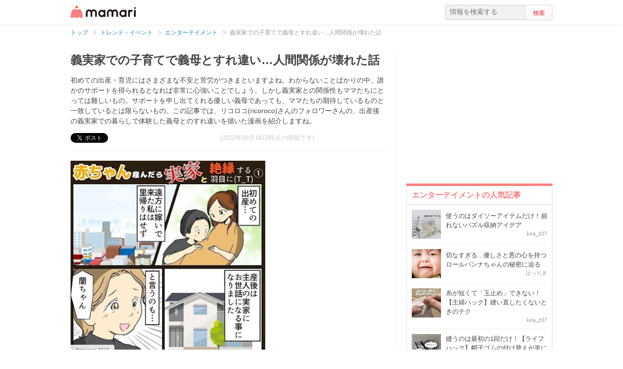

--- FILE ---
content_type: text/html; charset=UTF-8
request_url: https://mamari.jp/35998
body_size: 14835
content:
<!DOCTYPE HTML>
<html lang="ja">
<head>
  <meta charset="UTF-8">
  <meta name="description" content="初めての出産・育児にはさまざまな不安と苦労がつきまといますよね。わからないことばかりの中、誰かのサポートを得られるとなれば非常に心強いことでしょう。しかし義実家との関係性もママたちにとっては難しいもの。サポートを申し出てくれる優しい義母であっても、ママたちの期待しているものと一致しているとは限らないもの。この記事では、リコロコ(ricoroco)さんのフォロワーさんの、出産後の義実家での暮らしで体験した義母とのすれ違いを描いた漫画を紹介しますね。"/>
  <meta name="robots" content="max-image-preview:large">
  <!-- favicon -->
  <link rel="shortcut icon" href="https://cdn-mamari.imgix.net/static/mamari/m-favicon.ico">

  <title>義実家での子育てで義母とすれ違い…人間関係が壊れた話 [ママリ]</title>
    <link rel="stylesheet" type="text/css" href="/css/mamari/pc/all.min.css?1769660823"/>  <meta property="og:title" content="義実家での子育てで義母とすれ違い…人間関係が壊れた話 [ママリ]" />
<meta property="og:type" content="article" />
<meta property="og:description" content="初めての出産・育児にはさまざまな不安と苦労がつきまといますよね。わからないことばかりの中、誰かのサポートを得られるとなれば非常に心強いことでしょう。しかし義実家との関係性もママたちにとっては難しいもの。サポートを申し出てくれる優しい義母であっても、ママたちの期待しているものと一致しているとは限らないもの。この記事では、リコロコ(ricoroco)さんのフォロワーさんの、出産後の義実家での暮らしで体験した義母とのすれ違いを描いた漫画を紹介しますね。" />
<meta property="og:url" content="https://mamari.jp/35998" />
<meta property="og:image" content="https://cdn-mamari.imgix.net/article-cover/1200x0_63202c0c-1118-4d1b-994b-02d70a01042a.jpg.jpg" />
<meta property="og:site_name" content="mamari [ママリ]" />
<meta property="fb:app_id" content="269922326502602" />
  <meta property="article:publisher" content="https://www.facebook.com/mamarijp">
  <meta property="article:section" content="エンターテイメント">
  <meta property="article:published_time" content="2022-09-16T11:18:18Z">
  <meta property="article:modified_time" content="2022-09-16T11:18:18Z">
  <meta property="og:updated_time" content="2022-09-16T11:18:18Z">
  <meta name="twitter:card" content="summary_large_image"/>
<meta name="twitter:site" content="@mamari_official"/>
<meta name="twitter:url" content="https://mamari.jp/35998"/>
<meta name="twitter:title" content="義実家での子育てで義母とすれ違い…人間関係が壊れた話 [ママリ]" />
<meta name="twitter:description" content="初めての出産・育児にはさまざまな不安と苦労がつきまといますよね。わからないことばかりの中、誰かのサポートを得られるとなれば非常に心強いことでしょう。しかし義実家との関係性もママたちにとっては難しいもの。サポートを申し出てくれる優しい義母であっても、ママたちの期待しているものと一致しているとは限らないもの。この記事では、リコロコ(ricoroco)さんのフォロワーさんの、出産後の義実家での暮らしで体験した義母とのすれ違いを描いた漫画を紹介しますね。"/>
<meta name="twitter:image" content="https://cdn-mamari.imgix.net/article-cover/1200x0_63202c0c-1118-4d1b-994b-02d70a01042a.jpg.jpg"/>
      <link rel="canonical" href="https://mamari.jp/35998"/>
      <script type="text/javascript">
  !function (e, f, u) {
    e.async = 1;
    e.src = u;
    f.parentNode.insertBefore(e, f);
  }(document.createElement('script'), document.getElementsByTagName('script')[0], '//cdn.taboola.com/libtrc/mamarijp/loader.js');
</script>
    <script>
  (function(i,s,o,g,r,a,m){i['GoogleAnalyticsObject']=r;i[r]=i[r]||function(){
  (i[r].q=i[r].q||[]).push(arguments)},i[r].l=1*new Date();a=s.createElement(o),
  m=s.getElementsByTagName(o)[0];a.async=1;a.src=g;m.parentNode.insertBefore(a,m)
  })(window,document,'script','//www.google-analytics.com/analytics.js','ga');

      ga('create', 'UA-46985361-1', 'mamari.jp');
    var user_env = 'Web';
  ga('set', 'dimension1', user_env);
  var test_group = 'GroupA';
  ga('set', 'dimension9', test_group);
            ga('set', 'dimension5', 590);
              ga('set', 'dimension6', 'entertainment');
              ga('set', 'dimension7', 'thinkaphase');
              var is_sponsored = 'false';
      ga('set', 'dimension8', is_sponsored);
      
  ga('require', 'displayfeatures');
  ga('send', 'pageview');

</script>
  <script type="text/javascript" language="javascript">
  var vc_pid = "885124429";
</script><script type="text/javascript" src="//aml.valuecommerce.com/vcdal.js" async></script>
  <script type="application/javascript" src="//anymind360.com/js/18352/ats.js"></script>
      <meta name="p:domain_verify" content="4f6af9aa0f9b87232e33136fce37b6fe"/>
  <meta name="application-name" content="ママリ"/>
  <meta name="msapplication-TileColor" content="#FFFFFF"/>
  <meta name="msapplication-square70x70logo" content="https://cdn-mamari.imgix.net/static/mamari/img/webclip/m-tiny.png"/>
  <meta name="msapplication-square150x150logo" content="https://cdn-mamari.imgix.net/static/mamari/img/webclip/m-square.png"/>
  <meta name="msapplication-wide310x150logo" content="https://cdn-mamari.imgix.net/static/mamari/img/webclip/m-wide.png"/>
  <meta name="msapplication-square310x310logo" content="https://cdn-mamari.imgix.net/static/mamari/img/webclip/m-large.png"/>
  <!-- GAMスクリプトの読み込み -->
<script async src="https://securepubads.g.doubleclick.net/tag/js/gpt.js"></script>

<!-- 広告枠の定義 -->
<script>
  window.googletag = window.googletag || {cmd: []};
  googletag.cmd.push(function() {
    function randomInt(min, max) {
      return Math.floor( Math.random() * (max + 1 - min) ) + min;
    }
              googletag.defineSlot('/97483567/pc_mamarijp_article_upperright_300x250', [300, 250], 'div-gpt-ad-1494507166383-0').addService(googletag.pubads());
      googletag.defineSlot('/97483567/pc_mamarijp_article_lowerright_300x600', [300, 600], 'div-gpt-ad-1494507358028-0').addService(googletag.pubads());
      googletag.defineSlot('/97483567/pc_mamarijp_article_lower_left_300x250', [[300, 600], [300, 250]], 'div-gpt-ad-1667872900357-0').addService(googletag.pubads());
      googletag.defineSlot('/97483567/pc_mamarijp_article_lower_right_300x250', [[300, 600], [300, 250]], 'div-gpt-ad-1667872805197-0').addService(googletag.pubads());
      googletag.defineSlot('/97483567/pc_mamarijp_article_middle1_left_300x250', [300, 250], 'div-gpt-ad-1510902689128-0').addService(googletag.pubads());
      googletag.defineSlot('/97483567/pc_mamarijp_article_middle2_left_300x250', [300, 250], 'div-gpt-ad-1510902708642-0').addService(googletag.pubads());
      googletag.defineSlot('/97483567/pc_mamarijp_article_middle3_left_300x250', [300, 250], 'div-gpt-ad-1510902728832-0').addService(googletag.pubads());
      googletag.defineSlot('/97483567/pc_mamarijp_article_middle4_left_300x250', [300, 250], 'div-gpt-ad-1510902768299-0').addService(googletag.pubads());
      googletag.defineSlot('/97483567/pc_mamarijp_article_middle1_right_300x250', [300, 250], 'div-gpt-ad-1513043719690-0').addService(googletag.pubads());
      googletag.defineSlot('/97483567/pc_mamarijp_article_middle2_right_300x250', [300, 250], 'div-gpt-ad-1513043724859-0').addService(googletag.pubads());
      googletag.defineSlot('/97483567/pc_mamarijp_article_middle3_right_300x250', [300, 250], 'div-gpt-ad-1513043735601-0').addService(googletag.pubads());
      googletag.defineSlot('/97483567/pc_mamarijp_article_middle4_right_300x250', [300, 250], 'div-gpt-ad-1513043744854-0').addService(googletag.pubads());
        googletag.pubads().setTargeting("fluct_ad_group", String(randomInt(1, 10)));
    googletag.pubads().setTargeting('ABGroup', ['GroupA']);
    googletag.pubads().setTargeting('environment', ['production']);
    googletag.pubads().enableSingleRequest();
    googletag.pubads().disableInitialLoad();
    googletag.enableServices();
  });
</script>
      <script type="application/ld+json">
    {
      "@context": "https://schema.org",
      "@type": "BreadcrumbList",
      "itemListElement": [{
                "@type": "ListItem",
        "position": "1",
        "name": "トレンド・イベント",
        "item": "https://mamari.jp/entertainment"
      },{
            "@type": "ListItem",
        "position": "2",
        "name": "エンターテイメント",
        "item": "https://mamari.jp/entertainment/590"
      },{
            "@type": "ListItem",
        "position": "3",
        "name": "義実家での子育てで義母とすれ違い…人間関係が壊れた話",
        "item": "https://mamari.jp/35998"
      }]
        }
  </script>
</head>
<body>
  <script>
  window.dataLayer = window.dataLayer || [];
  dataLayer.push({
    'user_env': 'Web'
  })
</script>

      <script>
  dataLayer.push({
    'bigCategoryName': 'トレンド・イベント'
  });
</script>
  
<!-- Google Tag Manager -->
<noscript><iframe src="//www.googletagmanager.com/ns.html?id=GTM-W69KM3"
    height="0" width="0" style="display:none;visibility:hidden"></iframe></noscript>
<script>(function(w,d,s,l,i){w[l]=w[l]||[];w[l].push({'gtm.start':
new Date().getTime(),event:'gtm.js'});var f=d.getElementsByTagName(s)[0],
j=d.createElement(s),dl=l!='dataLayer'?'&l='+l:'';j.async=true;j.src=
  '//www.googletagmanager.com/gtm.js?id='+i+dl;f.parentNode.insertBefore(j,f);
})(window,document,'script','dataLayer','GTM-W69KM3');</script>
<!-- End Google Tag Manager -->
    <script id="js-syndot-dashboard-tag" src="//i.socdm.com/s/so_dmp.js?service_id=cova_10"></script>
  <header>
  <div class="wrapper clearfix">
    <div class="header-left">
              <p class="logo">
          <a href="/"><img src="https://cdn-mamari.imgix.net/static/mamari/img/pc/common/m-mamari_logo.png" alt="ママリ"></a>
        </p>
          </div>
    <div class="header-right">
  <div class="admin-container">
    <ul class="nav-list">
              
          </ul>
  </div>
  <div class="search-box">
    <form accept-charset="UTF-8" action="/search" method="get">
      <input type="text" value="" name="q" placeholder="情報を検索する">
      <input type="submit" value="検索" class="btn">
    </form>
  </div>
</div>
  </div>
</header>

  
  <div class="main-wrapper clearfix js-main-wrapper">
    
<ol class="c-breadcrumb clearfix">
  <li class="c-breadcrumb__item">
    <a class="c-breadcrumb__item__link" href="/">
      <span>トップ</span>
    </a>
    <span class="c-breadcrumb__item__arrow"></span>
  </li>
                <li class="c-breadcrumb__item">
        <a class="c-breadcrumb__item__link" href="/entertainment">
          <span itemprop="name">トレンド・イベント</span>
        </a>
        <span class="c-breadcrumb__item__arrow"></span>
      </li>
                    <li class="c-breadcrumb__item">
        <a class="c-breadcrumb__item__link" href="/entertainment/590">
          <span itemprop="name">エンターテイメント</span>
        </a>
        <span class="c-breadcrumb__item__arrow"></span>
      </li>
                    <li class="c-breadcrumb__item">
        <strong>義実家での子育てで義母とすれ違い…人間関係が壊れた話</strong>
      </li>
      </ol>


<div class="main-col js-article-main-content">
  
  <div class="article-main">

    <article itemscope itemtype="http://schema.org/Article">
      <meta itemscope itemprop="mainEntityOfPage"  itemType="https://schema.org/WebPage" itemid="https://mamari.jp/35998" />
      <div class="article-top">
        <div itemprop="publisher" itemscope itemtype="https://schema.org/Organization">
          <meta itemprop="name" content="mamari" />
          <div itemprop="logo" itemscope itemtype="https://schema.org/ImageObject">
            <meta itemprop="url" content="https://cdn-mamari.imgix.net/static/mamari/img/pc/common/m-mamari_logo.png" />
            <meta itemprop="width" content="134" />
            <meta itemprop="height" content="25" />
          </div>
        </div>
        
                                  <h1 class="article-top-title" itemprop="headline">
                        義実家での子育てで義母とすれ違い…人間関係が壊れた話          </h1>
                          <p class="article-intro" itemprop="description">
            初めての出産・育児にはさまざまな不安と苦労がつきまといますよね。わからないことばかりの中、誰かのサポートを得られるとなれば非常に心強いことでしょう。しかし義実家との関係性もママたちにとっては難しいもの。サポートを申し出てくれる優しい義母であっても、ママたちの期待しているものと一致しているとは限らないもの。この記事では、リコロコ(ricoroco)さんのフォロワーさんの、出産後の義実家での暮らしで体験した義母とのすれ違いを描いた漫画を紹介しますね。          </p>
                <div class="article-top-lower clearfix">
          <ul class="share-btns">

        <li>
      <div class="fb-like" data-href="https://mamari.jp/35998" data-layout="button_count" data-action="like" data-show-faces="true" data-share="false"></div>
    </li>
    <li>
      <a href="https://x.com/intent/tweet" class="twitter-share-button" data-text="義実家での子育てで義母とすれ違い…人間関係が壊れた話 [ママリ]" data-lang="ja" data-via="mamari_official">ポスト</a>
        <script>!function(d,s,id){var js,fjs=d.getElementsByTagName(s)[0],p=/^http:/.test(d.location)?'http':'https';if(!d.getElementById(id)){js=d.createElement(s);js.id=id;js.src=p+'://platform.twitter.com/widgets.js';fjs.parentNode.insertBefore(js,fjs);}}(document, 'script', 'twitter-wjs');</script>
    </li>
  
      <li
      class="article-modified-date"
      itemprop="dateModified"
      content="2022-09-16T11:18:19+09:00"
    >
      (2022年09月16日時点の情報です)    </li>
    <meta itemprop="datePublished" content="2022-09-16T11:18:18+09:00" />
  
</ul>
                  </div>
      </div>

      <div class="article-content">

  
    
    
    
          <p class="img-block">
        <img
  src="https://cdn-mamari.imgix.net/item/1200x0_6322943e-d570-44c6-88ba-10320a0104c8.jpg.jpg?auto=compress,format&lossless=0&q=90"
  srcset="
    https://cdn-mamari.imgix.net/item/1200x0_6322943e-d570-44c6-88ba-10320a0104c8.jpg.jpg?auto=compress,format&lossless=0&q=90&w=500 1x,
    https://cdn-mamari.imgix.net/item/1200x0_6322943e-d570-44c6-88ba-10320a0104c8.jpg.jpg?auto=compress,format&lossless=0&q=90&w=1200 2x
  "
  alt=""
  itemprop="image" >
                <span class="img-block__copyright">©ricoroco.2019</span>      </p>
    
  
    
    
    
          <p class="img-block">
        <img
  src="https://cdn-mamari.imgix.net/item/1200x0_63229446-92b0-43ef-acb1-10320a0104c8.jpg.jpg?auto=compress,format&lossless=0&q=90"
  srcset="
    https://cdn-mamari.imgix.net/item/1200x0_63229446-92b0-43ef-acb1-10320a0104c8.jpg.jpg?auto=compress,format&lossless=0&q=90&w=500 1x,
    https://cdn-mamari.imgix.net/item/1200x0_63229446-92b0-43ef-acb1-10320a0104c8.jpg.jpg?auto=compress,format&lossless=0&q=90&w=1200 2x
  "
  alt=""
  >
                <span class="img-block__copyright">©ricoroco.2019</span>      </p>
    
  
    
    
    
          <p class="img-block">
        <img
  src="https://cdn-mamari.imgix.net/item/1200x0_6322944b-7cb4-43d6-95bd-12af0a01057b.jpg.jpg?auto=compress,format&lossless=0&q=90"
  srcset="
    https://cdn-mamari.imgix.net/item/1200x0_6322944b-7cb4-43d6-95bd-12af0a01057b.jpg.jpg?auto=compress,format&lossless=0&q=90&w=500 1x,
    https://cdn-mamari.imgix.net/item/1200x0_6322944b-7cb4-43d6-95bd-12af0a01057b.jpg.jpg?auto=compress,format&lossless=0&q=90&w=1200 2x
  "
  alt=""
  >
                <span class="img-block__copyright">©ricoroco.2019</span>      </p>
    
  
    
    
    
                  <h2 id="1548157">出産後を義実家で過ごすことになった</h2>
          
  
    
    
    
                  <p class="p-article-text">リコロコ(ricoroco)さんのフォロワーさんは実家が遠く、出産後をパパの実家で過ごすことになったそうです。義母からの強い申し出もあり、その言葉に甘えることになりました。<br />
<br />
遠慮する気持ちもありながら、その好意と取れる声かけに応じたフォロワーさん。<br />
<br />
その決断がそのあとの人間関係に大きな影響を及ぼすだなんて知る由もありませんでした。</p>
          
  
    
    
    
                  <h2 id="1548162">慣れない家での育児。しかし義母からのサポートは十分ではなかった</h2>
          
  
    
    
    
          <p class="img-block">
        <img
  src="https://cdn-mamari.imgix.net/item/1200x0_63229479-ab68-42f9-af74-0fcd0a0104c8.jpg.jpg?auto=compress,format&lossless=0&q=90"
  srcset="
    https://cdn-mamari.imgix.net/item/1200x0_63229479-ab68-42f9-af74-0fcd0a0104c8.jpg.jpg?auto=compress,format&lossless=0&q=90&w=500 1x,
    https://cdn-mamari.imgix.net/item/1200x0_63229479-ab68-42f9-af74-0fcd0a0104c8.jpg.jpg?auto=compress,format&lossless=0&q=90&w=1200 2x
  "
  alt=""
  >
                <span class="img-block__copyright">©ricoroco.2019</span>      </p>
    
  
    
    
    
          <p class="img-block">
        <img
  src="https://cdn-mamari.imgix.net/item/1200x0_6322947f-8bb0-463e-8709-12af0a01057b.jpg.jpg?auto=compress,format&lossless=0&q=90"
  srcset="
    https://cdn-mamari.imgix.net/item/1200x0_6322947f-8bb0-463e-8709-12af0a01057b.jpg.jpg?auto=compress,format&lossless=0&q=90&w=500 1x,
    https://cdn-mamari.imgix.net/item/1200x0_6322947f-8bb0-463e-8709-12af0a01057b.jpg.jpg?auto=compress,format&lossless=0&q=90&w=1200 2x
  "
  alt=""
  >
                <span class="img-block__copyright">©ricoroco.2019</span>      </p>
    
  
    
    
    
          <p class="img-block">
        <img
  src="https://cdn-mamari.imgix.net/item/1200x0_63229485-ac94-4768-971f-19730a01042a.jpg.jpg?auto=compress,format&lossless=0&q=90"
  srcset="
    https://cdn-mamari.imgix.net/item/1200x0_63229485-ac94-4768-971f-19730a01042a.jpg.jpg?auto=compress,format&lossless=0&q=90&w=500 1x,
    https://cdn-mamari.imgix.net/item/1200x0_63229485-ac94-4768-971f-19730a01042a.jpg.jpg?auto=compress,format&lossless=0&q=90&w=1200 2x
  "
  alt=""
  >
                <span class="img-block__copyright">©ricoroco.2019</span>      </p>
    
  
    
    
    
          <p class="img-block">
        <img
  src="https://cdn-mamari.imgix.net/item/1200x0_6322948a-3574-415e-910f-12af0a01057b.jpg.jpg?auto=compress,format&lossless=0&q=90"
  srcset="
    https://cdn-mamari.imgix.net/item/1200x0_6322948a-3574-415e-910f-12af0a01057b.jpg.jpg?auto=compress,format&lossless=0&q=90&w=500 1x,
    https://cdn-mamari.imgix.net/item/1200x0_6322948a-3574-415e-910f-12af0a01057b.jpg.jpg?auto=compress,format&lossless=0&q=90&w=1200 2x
  "
  alt=""
  >
                <span class="img-block__copyright">©ricoroco.2019</span>      </p>
    
  
    
    
    
          <p class="img-block">
        <img
  src="https://cdn-mamari.imgix.net/item/1200x0_6322948e-883c-4d9c-9471-12af0a01057b.jpg.jpg?auto=compress,format&lossless=0&q=90"
  srcset="
    https://cdn-mamari.imgix.net/item/1200x0_6322948e-883c-4d9c-9471-12af0a01057b.jpg.jpg?auto=compress,format&lossless=0&q=90&w=500 1x,
    https://cdn-mamari.imgix.net/item/1200x0_6322948e-883c-4d9c-9471-12af0a01057b.jpg.jpg?auto=compress,format&lossless=0&q=90&w=1200 2x
  "
  alt=""
  >
                <span class="img-block__copyright">©ricoroco.2019</span>      </p>
    
  
    
    
    
          <p class="img-block">
        <img
  src="https://cdn-mamari.imgix.net/item/1200x0_63229493-b6a4-4d4b-9402-0fcd0a0104c8.jpg.jpg?auto=compress,format&lossless=0&q=90"
  srcset="
    https://cdn-mamari.imgix.net/item/1200x0_63229493-b6a4-4d4b-9402-0fcd0a0104c8.jpg.jpg?auto=compress,format&lossless=0&q=90&w=500 1x,
    https://cdn-mamari.imgix.net/item/1200x0_63229493-b6a4-4d4b-9402-0fcd0a0104c8.jpg.jpg?auto=compress,format&lossless=0&q=90&w=1200 2x
  "
  alt=""
  >
                <span class="img-block__copyright">©ricoroco.2019</span>      </p>
    
  
    
    
    
          <p class="img-block">
        <img
  src="https://cdn-mamari.imgix.net/item/1200x0_63229499-52a4-41c5-ac91-10a00a0105b5.jpg.jpg?auto=compress,format&lossless=0&q=90"
  srcset="
    https://cdn-mamari.imgix.net/item/1200x0_63229499-52a4-41c5-ac91-10a00a0105b5.jpg.jpg?auto=compress,format&lossless=0&q=90&w=500 1x,
    https://cdn-mamari.imgix.net/item/1200x0_63229499-52a4-41c5-ac91-10a00a0105b5.jpg.jpg?auto=compress,format&lossless=0&q=90&w=1200 2x
  "
  alt=""
  >
                <span class="img-block__copyright">©ricoroco.2019</span>      </p>
    
  
    
    
    
          <p class="img-block">
        <img
  src="https://cdn-mamari.imgix.net/item/1200x0_6322949f-e834-43f8-bde7-10a00a0105b5.jpg.jpg?auto=compress,format&lossless=0&q=90"
  srcset="
    https://cdn-mamari.imgix.net/item/1200x0_6322949f-e834-43f8-bde7-10a00a0105b5.jpg.jpg?auto=compress,format&lossless=0&q=90&w=500 1x,
    https://cdn-mamari.imgix.net/item/1200x0_6322949f-e834-43f8-bde7-10a00a0105b5.jpg.jpg?auto=compress,format&lossless=0&q=90&w=1200 2x
  "
  alt=""
  >
                <span class="img-block__copyright">©ricoroco.2019</span>      </p>
    
  
    
    
    
          <p class="img-block">
        <img
  src="https://cdn-mamari.imgix.net/item/1200x0_632294a3-6e08-48cb-a52f-12b20a01057b.jpg.jpg?auto=compress,format&lossless=0&q=90"
  srcset="
    https://cdn-mamari.imgix.net/item/1200x0_632294a3-6e08-48cb-a52f-12b20a01057b.jpg.jpg?auto=compress,format&lossless=0&q=90&w=500 1x,
    https://cdn-mamari.imgix.net/item/1200x0_632294a3-6e08-48cb-a52f-12b20a01057b.jpg.jpg?auto=compress,format&lossless=0&q=90&w=1200 2x
  "
  alt=""
  >
                <span class="img-block__copyright">©ricoroco.2019</span>      </p>
    
  
    
    
    
                  <p class="p-article-text">慣れない義実家で初めての育児をしている中、「全部やってあげるから」と言っていた義母はずっとテレビドラマを見ています。イライラしがちな出産後の体調で義母からの十分なサポートも得られず、子どものお世話で寝不足の日々。<br />
<br />
リコロコ(ricoroco)さんのフォロワーさんは「朝ごはん早く食べてくれる？」という義母の言葉で、ついに日々のストレスを爆発させてしまいました。</p>
          
  
          <div class="p-article-middle-ad clearfix">
        <div class="p-article-middle-ad__item">
          <!-- /97483567/pc_mamarijp_article_middle1_left_300x250 -->
<div id='div-gpt-ad-1510902689128-0' style='height:250px; width:300px;'>
  <script>
    googletag.cmd.push(function() { googletag.display('div-gpt-ad-1510902689128-0'); });
  </script>
</div>        </div>
        <div class="p-article-middle-ad__item">
          <!-- /97483567/pc_mamarijp_article_middle1_right_300x250 -->
<div id='div-gpt-ad-1513043719690-0' style='height:250px; width:300px;'>
  <script>
    googletag.cmd.push(function() { googletag.display('div-gpt-ad-1513043719690-0'); });
  </script>
</div>        </div>
      </div>
    
    
    
                  <h2 id="1548168">しまった！すぐに義母に謝るものの・・・</h2>
          
  
    
    
    
          <p class="img-block">
        <img
  src="https://cdn-mamari.imgix.net/item/1200x0_632294a9-cdd8-4e9f-83fc-12b20a01057b.jpg.jpg?auto=compress,format&lossless=0&q=90"
  srcset="
    https://cdn-mamari.imgix.net/item/1200x0_632294a9-cdd8-4e9f-83fc-12b20a01057b.jpg.jpg?auto=compress,format&lossless=0&q=90&w=500 1x,
    https://cdn-mamari.imgix.net/item/1200x0_632294a9-cdd8-4e9f-83fc-12b20a01057b.jpg.jpg?auto=compress,format&lossless=0&q=90&w=1200 2x
  "
  alt=""
  >
                <span class="img-block__copyright">©ricoroco.2019</span>      </p>
    
  
    
    
    
          <p class="img-block">
        <img
  src="https://cdn-mamari.imgix.net/item/1200x0_632294af-873c-48d8-9240-0fcd0a0104c8.jpg.jpg?auto=compress,format&lossless=0&q=90"
  srcset="
    https://cdn-mamari.imgix.net/item/1200x0_632294af-873c-48d8-9240-0fcd0a0104c8.jpg.jpg?auto=compress,format&lossless=0&q=90&w=500 1x,
    https://cdn-mamari.imgix.net/item/1200x0_632294af-873c-48d8-9240-0fcd0a0104c8.jpg.jpg?auto=compress,format&lossless=0&q=90&w=1200 2x
  "
  alt=""
  >
                <span class="img-block__copyright">©ricoroco.2019</span>      </p>
    
  
    
    
    
          <p class="img-block">
        <img
  src="https://cdn-mamari.imgix.net/item/1200x0_632294b3-e254-4c16-97a3-08ac0a01057b.jpg.jpg?auto=compress,format&lossless=0&q=90"
  srcset="
    https://cdn-mamari.imgix.net/item/1200x0_632294b3-e254-4c16-97a3-08ac0a01057b.jpg.jpg?auto=compress,format&lossless=0&q=90&w=500 1x,
    https://cdn-mamari.imgix.net/item/1200x0_632294b3-e254-4c16-97a3-08ac0a01057b.jpg.jpg?auto=compress,format&lossless=0&q=90&w=1200 2x
  "
  alt=""
  >
                <span class="img-block__copyright">©ricoroco.2019</span>      </p>
    
  
    
    
    
          <p class="img-block">
        <img
  src="https://cdn-mamari.imgix.net/item/1200x0_632294b8-66b4-4035-8c69-13260a0105b5.jpg.jpg?auto=compress,format&lossless=0&q=90"
  srcset="
    https://cdn-mamari.imgix.net/item/1200x0_632294b8-66b4-4035-8c69-13260a0105b5.jpg.jpg?auto=compress,format&lossless=0&q=90&w=500 1x,
    https://cdn-mamari.imgix.net/item/1200x0_632294b8-66b4-4035-8c69-13260a0105b5.jpg.jpg?auto=compress,format&lossless=0&q=90&w=1200 2x
  "
  alt=""
  >
                <span class="img-block__copyright">©ricoroco.2019</span>      </p>
    
  
    
    
    
                  <p class="p-article-text">声を荒らげてしまった罪悪感にかられ、すぐに謝罪しますが、義母はリコロコ(ricoroco)さんのフォロワーさんの言葉に傷ついた表情を見せる義母。その後はアパートに帰るまで、自室に閉じこもってしまったそうです。<br />
<br />
初めての育児ではわからないことばかりでしょうし、食事や睡眠も十分にとれなくてイライラしてしまいがちですよね。サポートをしたいと言ってもらえるのはありがたいものの、その言葉に反して、期待したサポートをしてもらえなければさらにイライラしてしまうかもしれません。<br />
<br />
すれ違ってしまったリコロコ(ricoroco)さんのフォロワーさんと義母。このあとも関係性は改善せず、実母まで巻き込んだ家族の問題に発展することに…。<br />
<br />
産前・産後は気持ちが不安定な部分があり、気を遣う相手と過ごすのは大変ですね。気分の不安定さから、普段ならないようなトラブルが起きてしまうことも。あなたにはそんな経験はありませんか？</p>
          
  
    
    
    
                
      <div class="article-content__introduction-link">
        <a class="article-content__introduction-link__thumb-wrapper" href="/31766">
          <img class="article-content__introduction-link__thumb article-list-thumbnail" src="https://cdn-mamari.imgix.net/article/100x100_6183b848-2adc-4cd3-af8a-002e0a0104e7.png.jpg?auto=compress,format&lossless=0&q=90" alt="義母を頼ったのが悪夢の始まりだなんて｜赤ちゃん産んだら実家と絶縁する羽目に#1">
        </a>
        <div class="article-content__introduction-link__media">
          <p class="article-content__introduction-link__media--space-none article-content__introduction-link__media__suggestion">
            関連記事:
          </p>
          <a class="article-content__introduction-link__media--space-none article-content__introduction-link__media__title" href="/31766">
            義母を頼ったのが悪夢の始まりだなんて｜赤ちゃん産んだら実家と絶縁する羽目…          </a>
          <p class="article-content__introduction-link__media--space-none article-content__introduction-link__media__desc">
            初めての出産はわからないことだらけで不安…。そんな時、義母が産後のお手伝…          </p>
                            </div>
      </div>
    
  
    
    
    
                <div class="article-link">
        <a class="article-link__btn" href="https://mamari.jp/feature/392" target="_blank" rel="noopener" data-click="LinkItem|Outbound">
          <div class="article-link__btn__text">
            【全話読める】<br />
赤ちゃん産んだら実家と絶縁する羽目に<br />
          </div>
        </a>
      </div>
    
  
    
    
    
          <p class="article-link">
        <a href="https://ameblo.jp/ricoroco-ameba/" target="_blank" rel="noopener" data-click="LinkItem|Outbound">
          リコロコ(ricoroco)さんのブログ        </a>
      </p>
    
  
    
  
  <div class="p-article-author" itemprop="author" itemscope itemtype="https://schema.org/Person">
          <div class="p-article-author__name">
        著者：<span itemprop="name">シンクアフェーズ</span>
      </div>
              </div>

</div><!-- /.article-content -->

    </article>

    
            <div class="p-main-content__section">
    <h3 class="p-headline">おすすめ記事</h3>
    <ul class="p-main-article-list">
            <li class="p-main-article-list__item">
        <div class="p-main-article-list__item__thumb">
          <a
            href="/76065"
            rel="nofollow"          >
            <img class="p-main-article-list__item__thumb__img" src="https://cdn-mamari.imgix.net/article/35d19bf0-2217-46e9-9616-e98b1be6cd6c.png?auto=compress,format&lossless=0&q=90" alt="結果発表「写真で投稿！📸みんなのブロック作品展🧱」">
          </a>
        </div>
        <div class="p-main-article-list__item__content">
          <a
            class="p-main-article-list__item__content__title"
            href="/76065"
            rel="nofollow"          >
            結果発表「写真で投稿！📸みんなのブロック作品展🧱」          </a>
          <p class="p-main-article-list__item__content__desc">
            いつもママリをご利用いただきありがとうございます。ママリ運営事務局です。          </p>
          <p class="p-main-article-list__item__content__meta">
            <span class="p-main-article-list__item__content__meta__writer">ママリ公式                              <img class="article-list-sponsor-label" src="https://cdn-mamari.imgix.net/static/mamari/img/sponsor-label.png">
                          </span>
          </p>
        </div>
      </li>
                <li class="p-main-article-list__item">
        <div class="p-main-article-list__item__thumb">
          <a
            href="/75280"
            rel="nofollow"          >
            <img class="p-main-article-list__item__thumb__img" src="https://cdn-mamari.imgix.net/article/100x100_6912d85e-2708-467d-944b-7b760a0104e0.jpg.jpg?auto=compress,format&lossless=0&q=90" alt="ママリ編集部も感動！トミカ・プラレールブロックで育む「創造力」">
          </a>
        </div>
        <div class="p-main-article-list__item__content">
          <a
            class="p-main-article-list__item__content__title"
            href="/75280"
            rel="nofollow"          >
            ママリ編集部も感動！トミカ・プラレールブロックで育む「創造力」          </a>
          <p class="p-main-article-list__item__content__desc">
            「せっかく買ったおもちゃがすぐ飽きられてしまう」「知育おもちゃは難しそうで続かなかった」そんな悩みを持つママ・パパは少なくありません。お子さんが3〜4歳を迎…          </p>
          <p class="p-main-article-list__item__content__meta">
            <span class="p-main-article-list__item__content__meta__writer">mamari                              <img class="article-list-sponsor-label" src="https://cdn-mamari.imgix.net/static/mamari/img/sponsor-label.png">
                          </span>
          </p>
        </div>
      </li>
                <li class="p-main-article-list__item">
        <div class="p-main-article-list__item__thumb">
          <a
            href="/43704"
            rel="nofollow"          >
            <img class="p-main-article-list__item__thumb__img" src="https://cdn-mamari.imgix.net/article/6b092744-8ded-44a8-bcdd-94249777e2e8.png?auto=compress,format&lossless=0&q=90" alt="赤ちゃんのスキンケアも肌タイプ別に選ぶ時代！先輩ママたちがリアルに支持したベビーソープって？">
          </a>
        </div>
        <div class="p-main-article-list__item__content">
          <a
            class="p-main-article-list__item__content__title"
            href="/43704"
            rel="nofollow"          >
            赤ちゃんのスキンケアも肌タイプ別に選ぶ時代！先輩ママたちがリアルに支持したベビ…          </a>
          <p class="p-main-article-list__item__content__desc">
            赤ちゃんの肌質に合ったベビーソープ、ちゃんと選べていますか？「どれ使っても同じでしょ」「何となく買った物で済ませてる…」というママ必見！「アラウ.ベビー泡全…          </p>
          <p class="p-main-article-list__item__content__meta">
            <span class="p-main-article-list__item__content__meta__writer">mamari                              <img class="article-list-sponsor-label" src="https://cdn-mamari.imgix.net/static/mamari/img/sponsor-label.png">
                          </span>
          </p>
        </div>
      </li>
                <li class="p-main-article-list__item">
        <div class="p-main-article-list__item__thumb">
          <a
            href="/76000"
            rel="nofollow"          >
            <img class="p-main-article-list__item__thumb__img" src="https://cdn-mamari.imgix.net/article/b4a07e90-8e4e-4b66-a5a4-c3b34ce5b8d2.png?auto=compress,format&lossless=0&q=90" alt="結果発表「みんなで大共感!!💖ママリ川柳大会2025📜🖋️」">
          </a>
        </div>
        <div class="p-main-article-list__item__content">
          <a
            class="p-main-article-list__item__content__title"
            href="/76000"
            rel="nofollow"          >
            結果発表「みんなで大共感!!💖ママリ川柳大会2025📜🖋️」          </a>
          <p class="p-main-article-list__item__content__desc">
            いつもママリをご利用いただきありがとうございます。ママリ運営事務局です！          </p>
          <p class="p-main-article-list__item__content__meta">
            <span class="p-main-article-list__item__content__meta__writer">ママリ公式                              <img class="article-list-sponsor-label" src="https://cdn-mamari.imgix.net/static/mamari/img/sponsor-label.png">
                          </span>
          </p>
        </div>
      </li>
      </ul>
  </div>

      <div id="taboola-below-article-35998"></div>
<script type="text/javascript">
  window._taboola = window._taboola || [];
  _taboola.push({
    mode: 'alternating-thumbnails-widget',
    container: 'taboola-below-article-35998',
    placement: 'Below Article Thumbnails',
    target_type: 'mix'
  });
  _taboola.push({
    article: 'auto',
    url: location.href
  });
</script>

      <div class="article-footer-ad">
        <ul>
          <li>  <div class="subarea-ad">
    <!-- /97483567/pc_mamarijp_article_lower_left_300x250 -->
<div id='div-gpt-ad-1667872900357-0' style='min-height:250px; width:300px;'>
  <script>
    googletag.cmd.push(function() { googletag.display('div-gpt-ad-1667872900357-0'); });
  </script>
</div>
  </div>
</li>
          <li>  <div class="subarea-ad">
    <!-- /97483567/pc_mamarijp_article_lower_right_300x250 -->
<div id='div-gpt-ad-1667872805197-0' style='min-height:250px; width:300px;'>
  <script>
    googletag.cmd.push(function() { googletag.display('div-gpt-ad-1667872805197-0'); });
  </script>
</div>
  </div>
</li>
        </ul>
      </div>

        <div class="p-main-content__section">
    <h3 class="p-headline">「漫画」「出産」「実家」 についてもっと詳しく知る</h3>
    <ul class="p-main-article-list">
            <li class="p-main-article-list__item">
        <div class="p-main-article-list__item__thumb">
          <a
            href="/54792"
                      >
            <img class="p-main-article-list__item__thumb__img" src="https://cdn-mamari.imgix.net/article/100x100_66ef69ea-a758-45a7-9348-0d370a0104dd.jpg.jpg?auto=compress,format&lossless=0&q=90" alt="産後まで一切無縁だった「肛門科」お世話になることになったワケ｜出産よりも産後がつらい〜新生児編〜">
          </a>
        </div>
        <div class="p-main-article-list__item__content">
          <a
            class="p-main-article-list__item__content__title"
            href="/54792"
                      >
            産後まで一切無縁だった「肛門科」お世話になることになったワケ｜出産よりも産後が…          </a>
          <p class="p-main-article-list__item__content__desc">
            物語の主人公・しおさんは、出産時のりきみでイボ痔がうっ血して大変でしたが、受診する暇もないほどワンオペ育児に翻ろうされていました。しかしだんだんと生活が落…          </p>
          <p class="p-main-article-list__item__content__meta">
            <span class="p-main-article-list__item__content__meta__writer">saki                          </span>
          </p>
        </div>
      </li>
                <li class="p-main-article-list__item">
        <div class="p-main-article-list__item__thumb">
          <a
            href="/65350"
            rel="nofollow"          >
            <img class="p-main-article-list__item__thumb__img" src="https://cdn-mamari.imgix.net/article/4cf299a0-d019-4083-bed4-fc253ce6f16d.png?auto=compress,format&lossless=0&q=90" alt="【葛飾区】「子育て家庭家事サポーター派遣事業」をご存知ですか？">
          </a>
        </div>
        <div class="p-main-article-list__item__content">
          <a
            class="p-main-article-list__item__content__title"
            href="/65350"
            rel="nofollow"          >
            【葛飾区】「子育て家庭家事サポーター派遣事業」をご存知ですか？          </a>
          <p class="p-main-article-list__item__content__desc">
            小さなお子さんを育てるご家庭や、多胎妊婦さんがいるご家庭をサポートするために、家事やお出かけのお手伝いをしてくれる家事サポーターの派遣に対して、利用料の一…          </p>
          <p class="p-main-article-list__item__content__meta">
            <span class="p-main-article-list__item__content__meta__writer">mamari                              <img class="article-list-sponsor-label" src="https://cdn-mamari.imgix.net/static/mamari/img/sponsor-label.png">
                          </span>
          </p>
        </div>
      </li>
                <li class="p-main-article-list__item">
        <div class="p-main-article-list__item__thumb">
          <a
            href="/54794"
                      >
            <img class="p-main-article-list__item__thumb__img" src="https://cdn-mamari.imgix.net/article/100x100_66f762e6-4e34-42a6-bfcc-00780a0105c0.jpg.jpg?auto=compress,format&lossless=0&q=90" alt="肛門科での診断は想定外！私を苦しめたイボ痔はどこへ？｜出産よりも産後がつらい〜新生児編〜">
          </a>
        </div>
        <div class="p-main-article-list__item__content">
          <a
            class="p-main-article-list__item__content__title"
            href="/54794"
                      >
            肛門科での診断は想定外！私を苦しめたイボ痔はどこへ？｜出産よりも産後がつらい〜…          </a>
          <p class="p-main-article-list__item__content__desc">
            出産時のりきみでイボがうっ血してしまったママ・しおさん。育児に奮闘しているうちに痛みは治まりましたが、念のため人生初の肛門科で診てもらうことに。その結果、…          </p>
          <p class="p-main-article-list__item__content__meta">
            <span class="p-main-article-list__item__content__meta__writer">saki                          </span>
          </p>
        </div>
      </li>
                <li class="p-main-article-list__item">
        <div class="p-main-article-list__item__thumb">
          <a
            href="/54795"
                      >
            <img class="p-main-article-list__item__thumb__img" src="https://cdn-mamari.imgix.net/article/100x100_66f76878-7300-4158-8ebe-002c0a010410.jpg.jpg?auto=compress,format&lossless=0&q=90" alt="「夫も驚いてた」妻を診察した肛門科医の診断にナゾが残る｜出産よりも産後がつらい〜新生児編〜">
          </a>
        </div>
        <div class="p-main-article-list__item__content">
          <a
            class="p-main-article-list__item__content__title"
            href="/54795"
                      >
            「夫も驚いてた」妻を診察した肛門科医の診断にナゾが残る｜出産よりも産後がつらい…          </a>
          <p class="p-main-article-list__item__content__desc">
            この物語の主人公・しおさんは、出産時の力みでイボ痔がうっ血して痛みに苦労した新米ママ。産後は育児が忙しく痔のことは忘れていましたが、少し落ち着いたころに受…          </p>
          <p class="p-main-article-list__item__content__meta">
            <span class="p-main-article-list__item__content__meta__writer">saki                          </span>
          </p>
        </div>
      </li>
                <li class="p-main-article-list__item">
        <div class="p-main-article-list__item__thumb">
          <a
            href="/46974"
                      >
            <img class="p-main-article-list__item__thumb__img" src="https://cdn-mamari.imgix.net/article/9e1f412f-4b08-4c6b-8323-34fd255931f0.png?auto=compress,format&lossless=0&q=90" alt="産後「授乳間隔は3時間」なのに、ほとんど休む時間がない理由｜出産よりも産後がつらい">
          </a>
        </div>
        <div class="p-main-article-list__item__content">
          <a
            class="p-main-article-list__item__content__title"
            href="/46974"
                      >
            産後「授乳間隔は3時間」なのに、ほとんど休む時間がない理由｜出産よりも産後がつらい          </a>
          <p class="p-main-article-list__item__content__desc">
            この漫画は出産後5日間入院した産院で、しお｜育児漫画(@hey_born)さんの身に起こったできごとが描かれています。無痛分娩で出産を終えて、母になったしおさんの身に…          </p>
          <p class="p-main-article-list__item__content__meta">
            <span class="p-main-article-list__item__content__meta__writer">lilyco_cw                          </span>
          </p>
        </div>
      </li>
                <li class="p-main-article-list__item">
        <div class="p-main-article-list__item__thumb">
          <a
            href="/46976"
                      >
            <img class="p-main-article-list__item__thumb__img" src="https://cdn-mamari.imgix.net/article/5a47c8f5-a4b8-4c3b-a697-9ff132d1c7f9.png?auto=compress,format&lossless=0&q=90" alt="泣き止まないだと…？夜間の母子同室で困った事態に｜出産よりも産後がつらい">
          </a>
        </div>
        <div class="p-main-article-list__item__content">
          <a
            class="p-main-article-list__item__content__title"
            href="/46976"
                      >
            泣き止まないだと…？夜間の母子同室で困った事態に｜出産よりも産後がつらい          </a>
          <p class="p-main-article-list__item__content__desc">
            この漫画は出産後5日間入院した産院で、しお｜育児漫画(@hey_born)さんの身に起こったできごとが描かれています。無痛分娩で出産を終えて、母になったしおさんの身に…          </p>
          <p class="p-main-article-list__item__content__meta">
            <span class="p-main-article-list__item__content__meta__writer">lilyco_cw                          </span>
          </p>
        </div>
      </li>
      </ul>
  </div>

          
    
          
          
          <p class="p-article-show__disclaimer">
        本記事は必ずしも各読者の状況にあてはまるとは限りません。必要に応じて、医師その他の専門家に相談するなどご自身の責任と判断により適切に対応くださいますようお願いいたします。なお、記事内の写真・動画は編集部にて撮影したもの、または掲載許可をいただいたものです。
      </p>

      <div class="article-bottom-big-categories-wrapper">
        <h3 class="section-header">カテゴリー一覧</h3>
        <ul class="article-bottom-big-categories clearfix">
                                                <li class="article-bottom-big-categories__list">
                <a class="article-bottom-big-categories__list__link" href="/sterility">
                  <p class="article-bottom-big-categories__list__category-name">妊活</p>
                </a>
              </li>
                                                            <li class="article-bottom-big-categories__list">
                <a class="article-bottom-big-categories__list__link" href="/pregnancy">
                  <p class="article-bottom-big-categories__list__category-name">妊娠</p>
                </a>
              </li>
                                                            <li class="article-bottom-big-categories__list">
                <a class="article-bottom-big-categories__list__link" href="/birth">
                  <p class="article-bottom-big-categories__list__category-name">出産</p>
                </a>
              </li>
                                                            <li class="article-bottom-big-categories__list">
                <a class="article-bottom-big-categories__list__link" href="/childcare">
                  <p class="article-bottom-big-categories__list__category-name">赤ちゃん・育児</p>
                </a>
              </li>
                                                            <li class="article-bottom-big-categories__list">
                <a class="article-bottom-big-categories__list__link" href="/family">
                  <p class="article-bottom-big-categories__list__category-name">子育て・家族</p>
                </a>
              </li>
                                                            <li class="article-bottom-big-categories__list">
                <a class="article-bottom-big-categories__list__link" href="/facilities">
                  <p class="article-bottom-big-categories__list__category-name">病院</p>
                </a>
              </li>
                                                            <li class="article-bottom-big-categories__list">
                <a class="article-bottom-big-categories__list__link" href="/beauty">
                  <p class="article-bottom-big-categories__list__category-name">美容・ファッション</p>
                </a>
              </li>
                                                            <li class="article-bottom-big-categories__list">
                <a class="article-bottom-big-categories__list__link" href="/work">
                  <p class="article-bottom-big-categories__list__category-name">お仕事</p>
                </a>
              </li>
                                                            <li class="article-bottom-big-categories__list">
                <a class="article-bottom-big-categories__list__link" href="/home">
                  <p class="article-bottom-big-categories__list__category-name">住まい</p>
                </a>
              </li>
                                                            <li class="article-bottom-big-categories__list">
                <a class="article-bottom-big-categories__list__link" href="/money">
                  <p class="article-bottom-big-categories__list__category-name">マネー</p>
                </a>
              </li>
                                                            <li class="article-bottom-big-categories__list">
                <a class="article-bottom-big-categories__list__link" href="/entertainment">
                  <p class="article-bottom-big-categories__list__category-name">トレンド・イベント</p>
                </a>
              </li>
                                                            <li class="article-bottom-big-categories__list"></li>
                              </ul>
      </div>
    
  </div><!-- ./article-main -->
</div>


<div class="subarea">
      <div class="subarea-fixed js-subarea-fixed">
      
            <div class="subarea-ad">
    <!-- /97483567/pc_mamarijp_article_upperright_300x250 -->
<div id='div-gpt-ad-1494507166383-0' style='height:250px; width:300px;'>
  <script>
    googletag.cmd.push(function() { googletag.display('div-gpt-ad-1494507166383-0'); });
  </script>
</div>
  </div>

        <div>
    <h3 class="p-headline">
              エンターテイメントの人気記事
          </h3>
    <ul class="p-side-article-list">
                      <li class="p-side-article-list__item">
          <div class="p-side-article-list__item__thumb">
            <a href="/47791"><img class="p-side-article-list__item__thumb__img" src="https://cdn-mamari.imgix.net/article/100x100_65890b72-7590-4031-91fd-08170a0104e2.jpg.jpg"></a>
          </div>
          <div class="p-side-article-list__item__content">
            <p class="p-side-article-list__item__content__title">
              <a href="/47791">使うのはダイソーアイテムだけ！崩れないパズル収納アイデア</a>
            </p>
            <p class="p-side-article-list__item__content__user-name">
              kira_z07                          </p>
          </div>
        </li>
                      <li class="p-side-article-list__item">
          <div class="p-side-article-list__item__thumb">
            <a href="/17952"><img class="p-side-article-list__item__thumb__img" src="https://cdn-mamari.imgix.net/article/100x100_584f3f3e-bbc0-4186-97a4-533e0a0103be.jpg.jpg"></a>
          </div>
          <div class="p-side-article-list__item__content">
            <p class="p-side-article-list__item__content__title">
              <a href="/17952">切なすぎる...優しさと悪の心を持つロールパンナちゃんの秘密に迫る</a>
            </p>
            <p class="p-side-article-list__item__content__user-name">
              はっちき                          </p>
          </div>
        </li>
                      <li class="p-side-article-list__item">
          <div class="p-side-article-list__item__thumb">
            <a href="/46180"><img class="p-side-article-list__item__thumb__img" src="https://cdn-mamari.imgix.net/article/100x100_6533649b-f7c8-4ddd-a575-643c0a010449.jpg.jpg"></a>
          </div>
          <div class="p-side-article-list__item__content">
            <p class="p-side-article-list__item__content__title">
              <a href="/46180">糸が短くて「玉止め」できない！【主婦ハック】縫い直したくないときのテク</a>
            </p>
            <p class="p-side-article-list__item__content__user-name">
              kira_z07                          </p>
          </div>
        </li>
                      <li class="p-side-article-list__item">
          <div class="p-side-article-list__item__thumb">
            <a href="/48878"><img class="p-side-article-list__item__thumb__img" src="https://cdn-mamari.imgix.net/article/100x100_65a0ddd7-5138-45af-99a3-00440a010594.jpg.jpg"></a>
          </div>
          <div class="p-side-article-list__item__content">
            <p class="p-side-article-list__item__content__title">
              <a href="/48878">縫うのは最初の1回だけ！【ライフハック】帽子ゴムの付け替えが楽になるワザ</a>
            </p>
            <p class="p-side-article-list__item__content__user-name">
              kira_z07                          </p>
          </div>
        </li>
                      <li class="p-side-article-list__item">
          <div class="p-side-article-list__item__thumb">
            <a href="/45297"><img class="p-side-article-list__item__thumb__img" src="https://cdn-mamari.imgix.net/article/100x100_651525f1-50ec-4b06-9782-46670a0104c2.png.jpg"></a>
          </div>
          <div class="p-side-article-list__item__content">
            <p class="p-side-article-list__item__content__title">
              <a href="/45297">指先・関節もぴったり貼りつく！【ライフハック】はがれにくい絆創膏の貼り方</a>
            </p>
            <p class="p-side-article-list__item__content__user-name">
              kira_z07                          </p>
          </div>
        </li>
                      <li class="p-side-article-list__item">
          <div class="p-side-article-list__item__thumb">
            <a href="/54717"><img class="p-side-article-list__item__thumb__img" src="https://cdn-mamari.imgix.net/article/a333686a-51db-4c5e-875c-e9564b54ab46.png"></a>
          </div>
          <div class="p-side-article-list__item__content">
            <p class="p-side-article-list__item__content__title">
              <a href="/54717">「収納アプリ」知ってる？手間のかかるサイズ計測はアプリにおまかせ◎</a>
            </p>
            <p class="p-side-article-list__item__content__user-name">
              kira_z07                          </p>
          </div>
        </li>
                      <li class="p-side-article-list__item">
          <div class="p-side-article-list__item__thumb">
            <a href="/49797"><img class="p-side-article-list__item__thumb__img" src="https://cdn-mamari.imgix.net/article/100x100_65d41faa-64c8-4c8a-9e94-5b5d0a010453.jpg.jpg"></a>
          </div>
          <div class="p-side-article-list__item__content">
            <p class="p-side-article-list__item__content__title">
              <a href="/49797">ダイソーで発見！粉ミルク缶の相棒に2千いいね「シンデレラフィット」「こういうの欲しかった」</a>
            </p>
            <p class="p-side-article-list__item__content__user-name">
              こびと                          </p>
          </div>
        </li>
                      <li class="p-side-article-list__item">
          <div class="p-side-article-list__item__thumb">
            <a href="/14622"><img class="p-side-article-list__item__thumb__img" src="https://cdn-mamari.imgix.net/article/100x100_5848fef4-f154-4274-a044-30220a0100a4.jpg.jpg"></a>
          </div>
          <div class="p-side-article-list__item__content">
            <p class="p-side-article-list__item__content__title">
              <a href="/14622">「みいつけた！」のオフロスキーって一体何者？実はスゴイ人だったんです！</a>
            </p>
            <p class="p-side-article-list__item__content__user-name">
              はっちき                          </p>
          </div>
        </li>
                      <li class="p-side-article-list__item">
          <div class="p-side-article-list__item__thumb">
            <a href="/39080"><img class="p-side-article-list__item__thumb__img" src="https://cdn-mamari.imgix.net/article/100x100_63e49028-348c-43bd-806b-3e3e0a010487.png.jpg"></a>
          </div>
          <div class="p-side-article-list__item__content">
            <p class="p-side-article-list__item__content__title">
              <a href="/39080">子どもの看病あるある？親の苦労が痛いほどわかってしまうエピソード</a>
            </p>
            <p class="p-side-article-list__item__content__user-name">
              ももこ                          </p>
          </div>
        </li>
                      <li class="p-side-article-list__item">
          <div class="p-side-article-list__item__thumb">
            <a href="/47076"><img class="p-side-article-list__item__thumb__img" src="https://cdn-mamari.imgix.net/article/100x100_6562d854-b6c8-48db-871b-27040a01048b.png.jpg"></a>
          </div>
          <div class="p-side-article-list__item__content">
            <p class="p-side-article-list__item__content__title">
              <a href="/47076">一瞬すぎて二度見しちゃう【ライフハック】糸通しなしで、針に糸を通す裏ワザ</a>
            </p>
            <p class="p-side-article-list__item__content__user-name">
              kira_z07                          </p>
          </div>
        </li>
          </ul>
  </div>

        <div class="subarea-ad subarea-ad--article-lower">
    <!-- /97483567/pc_mamarijp_article_lowerright_300x600 -->
<div id='div-gpt-ad-1494507358028-0' style='height:600px; width:300px;'>
  <script>
    googletag.cmd.push(function() { googletag.display('div-gpt-ad-1494507358028-0'); });
  </script>
</div>  </div>
          </div> <!-- /.subarea-fixed -->
  </div>

<!-- 埋め込みコード読み込み用スクリプト -->
<script async defer src="//platform.instagram.com/en_US/embeds.js"></script>
<script src="//platform.twitter.com/widgets.js" charset="utf-8"></script>
  </div>

      <ul class="c-breadcrumb p-breadcrumb-bottom p-breadcrumb-bottom__clearfix">
  <li class="c-breadcrumb__item">
    <a class="c-breadcrumb__item__link" href="/">
      <span>トップ</span>
    </a>
    <span class="c-breadcrumb__item__arrow"></span>
  </li>
                <li class="c-breadcrumb__item">
        <a class="c-breadcrumb__item__link" href="/entertainment">
          <span>トレンド・イベント</span>
        </a>
        <span class="c-breadcrumb__item__arrow"></span>
      </li>
                    <li class="c-breadcrumb__item">
        <a class="c-breadcrumb__item__link" href="/entertainment/590">
          <span>エンターテイメント</span>
        </a>
        <span class="c-breadcrumb__item__arrow"></span>
      </li>
                    <li class="c-breadcrumb__item">
        <strong>義実家での子育てで義母とすれ違い…人間関係が壊れた話</strong>
      </li>
      </ul>
    <footer>
  <div class="wrapper">
    <div class="footer-col">
      <p>ママリ(mamari)について</p>
      <ul class="footer-category">
        <li><a href="/">ママリトップ</a></li>
        <li><a href="/map">サイトマップ</a></li>
        <li><a href="/search">記事一覧</a></li>
        <li><a href="/categories">カテゴリー一覧</a></li>
        <li><a href="/supervisor">監修者一覧</a></li>
        <li><a href="/about_mamari">ママリについて</a></li>
        <li><a href="https://brand-guideline.mamari.jp/" target="_blank" rel="noopener">ブランドガイドライン</a></li>
      </ul>
      <ul class="footer-category">
        <li><a href="http://connehito.com/" target="_blank" rel="noopener">運営会社</a></li>
        <li><a href="/privacy">プライバシーポリシー</a></li>
        <li><a href="/terms">利用規約</a></li>
        <li><a href="https://docs.google.com/a/connehito.com/forms/d/1rWWbRwnqm__Q1dYbp6St54zCZJep80lUk6LrpUo18d8/viewform?entry_680334168=https%3A%2F%2Fmamari.jp%2F35998" target="_blank" rel="noopener">お問い合わせ</a></li>
        <li><a href="https://sales.mamari.jp/contact" target="_blank" rel="noopener">広告出稿・お取り組みのご相談</a></li>
        <li><a href="mailto:pr@connehito.com?subject=%E3%83%97%E3%83%AC%E3%82%B9%E3%83%AA%E3%83%AA%E3%83%BC%E3%82%B9%E3%81%AE%E5%95%8F%E3%81%84%E5%90%88%E3%82%8F%E3%81%9B&body=%E3%83%9E%E3%83%9E%E3%83%AA%E3%81%AB%E3%81%A6%E6%8E%B2%E8%BC%89%E3%82%92%E3%81%94%E5%B8%8C%E6%9C%9B%E3%81%AE%E6%83%85%E5%A0%B1%E3%81%AF%E3%80%81%E8%A9%B3%E7%B4%B0%E3%82%92%E4%BB%A5%E4%B8%8B%E3%81%AB%E3%81%94%E8%A8%98%E8%BC%89%E4%B8%8B%E3%81%95%E3%81%84%E3%80%82">プレスリリースの送付はこちら</a></li>
        <li><a href="/for_supervisors">医療関係者の方へ</a></li>
      </ul>
    </div>
    <div class="footer-col">
      <p>カテゴリー一覧</p>
      <ul class="footer-category">
                                  <li><a href="/sterility">妊活</a></li>
                                      <li><a href="/pregnancy">妊娠</a></li>
                                      <li><a href="/birth">出産</a></li>
                                      <li><a href="/childcare">赤ちゃん・育児</a></li>
                                      <li><a href="/family">子育て・家族</a></li>
                                      <li><a href="/facilities">病院</a></li>
                                </ul><ul class="footer-category">
                            <li><a href="/beauty">美容・ファッション</a></li>
                                      <li><a href="/work">お仕事</a></li>
                                      <li><a href="/home">住まい</a></li>
                                      <li><a href="/money">マネー</a></li>
                                      <li><a href="/entertainment">トレンド・イベント</a></li>
                                  </ul>
    </div>
  </div>

  <div class="footer-sns">
    <div class="footer-sns-btns-wrapper">
      <!--fb-->
      <div class="footer-f-btn"><div class="fb-like" data-href="https://www.facebook.com/mamari.jp" data-width="80" data-layout="button_count" data-action="like" data-show-faces="false" data-share="false"></div></div>
      <!--tw-->
      <div class="footer-tw-btn">
        <a href="https://twitter.com/share" style="width: 115px; height: 20px;" class="twitter-share-button" data-url="https://mamari.jp/" data-text="ママリ｜ママの一歩を支える情報サイト" data-lang="ja">ツイート</a>
      </div>
      <script>!function(d,s,id){var js,fjs=d.getElementsByTagName(s)[0],p=/^http:/.test(d.location)?'http':'https';if(!d.getElementById(id)){js=d.createElement(s);js.id=id;js.src=p+'://platform.twitter.com/widgets.js';fjs.parentNode.insertBefore(js,fjs);}}(document, 'script', 'twitter-wjs');</script>
      <p class="footer-copyright">©Connehito Inc.</p>
    </div>
  </div>

</footer>
      <script type="text/javascript" src="/js/pc/all.min.js?1769660816"></script>        <script src="//cdn.optimizely.com/js/2001690725.js"></script>

<div id="fb-root"></div>
<script>(function(d, s, id) {
var js, fjs = d.getElementsByTagName(s)[0];
if (d.getElementById(id)) return;
js = d.createElement(s); js.id = id;
js.src = "//connect.facebook.net/ja_JP/sdk.js#xfbml=1&appId=269922326502602&version=v2.0";
fjs.parentNode.insertBefore(js, fjs);
}(document, 'script', 'facebook-jssdk'));</script>

<script>
App.me          = $.parseJSON('\u007b\u0022token\u0022\u003a\u00220430ee8926bad66ff6bf0d0193f35926\u0022\u002c\u0022is\u005flogin\u0022\u003afalse\u002c\u0022is\u005fmamariq\u005fapp\u0022\u003afalse\u002c\u0022test\u005fgroup\u005fname\u0022\u003a\u0022GroupA\u0022\u002c\u0022is\u005favailable\u005fpremium\u005fservice\u0022\u003afalse\u007d');
App.me.is_admin = 0;
App.me.is_supporter = 0;

App.init_fn = $.parseJSON('\u007b\u0022controller\u0022\u003a\u0022Articles\u0022\u002c\u0022action\u0022\u003a\u0022show\u0022\u007d');

App.vars = $.parseJSON('\u007b\u0022is\u005fsponsored\u005farticle\u0022\u003afalse\u002c\u0022is\u005fpremium\u005farticle\u0022\u003afalse\u002c\u0022is\u005fsp\u005fpreview\u0022\u003afalse\u002c\u0022page\u005ftype\u0022\u003a\u0022Article\u0022\u007d');

App.ENVIRONMENT            = 'production';
App.ARTICLE_IMAGE          = 'https\u003a\u002f\u002fcdn-mamari.imgix.net\u002farticle\u002f';
App.ARTICLE_COVER_IMAGE    = 'https\u003a\u002f\u002fcdn-mamari.imgix.net\u002farticle-cover\u002f';
App.ITEM_IMAGE             = 'https\u003a\u002f\u002fcdn-mamari.imgix.net\u002fitem\u002f';
App.STATIC_FILE            = 'https\u003a\u002f\u002fcdn-mamari.imgix.net\u002fstatic\u002fmamari\u002f';
App.USER_IMAGE             = 'https\u003a\u002f\u002fcdn-mamari.imgix.net\u002fmamari-jp-user\u002f';
App.AUTHORIZED_IMAGE       = 'https\u003a\u002f\u002fcdn-mamari.imgix.net\u002fauthorized\u002f';
App.ADMIN_IMAGE            = '\u002fimg\u002fpc\u002fadmin\u002f';
App.REFERENCE_IMAGE        = 'https\u003a\u002f\u002fcdn-mamari.imgix.net\u002freference\u002f';
App.FEATURE_IMAGE          = 'https\u003a\u002f\u002fcdn-mamari.imgix.net\u002ffeature\u002f';
App.VERIFICATION_GROUP     = 'GroupB'
App.RAKUTEN_AFFILIATE_ID   = '14219a11.6dbc197d.14219a12.f7740b69'
</script>

</body>
</html>


--- FILE ---
content_type: application/javascript; charset=utf-8;
request_url: https://dalc.valuecommerce.com/app3?p=885124429&_s=https%3A%2F%2Fmamari.jp%2F35998&vf=iVBORw0KGgoAAAANSUhEUgAAAAMAAAADCAYAAABWKLW%2FAAAAMElEQVQYV2NkFGP4n5FxhOFckzsDY85yof9ct10ZpnCsZmDcyNX1P%2BrZLYbTAnMYABAQDq%2BfSEuBAAAAAElFTkSuQmCC
body_size: 2906
content:
vc_linkswitch_callback({"t":"697ec439","r":"aX7EOQAKMyMSdoJXCooERAqKC5YSdA","ub":"aX7ENwALbKcSdoJXCooCsQqKC%2FBk1g%3D%3D","vcid":"MgZrzN1dZpbbVCnpqIR3QLxxDKjVVNZ6","vcpub":"0.668451","l":4,"lohaco.yahoo.co.jp":{"a":"2686782","m":"2994932","g":"d94ce63a8c"},"p":885124429,"paypaymall.yahoo.co.jp":{"a":"2821580","m":"2201292","g":"5bb4d7ed8c"},"www.hotpepper.jp":{"a":"2594692","m":"2262623","g":"913d2af9a3","sp":"vos%3Dnhppvccp99002"},"s":3281211,"ergobaby.jp":{"a":"2910229","m":"3723460","g":"0937e5688c"},"www.rurubu.travel":{"a":"2550407","m":"2366735","g":"4f9f00f7c3","sp":"utm_source%3Dvaluecommerce%26utm_medium%3Daffiliate"},"shop.benesse.ne.jp":{"a":"2918019","m":"3749608","g":"ee9d00f68c"},"shop.akachan.jp":{"a":"2715882","m":"3209800","g":"50e498338c"},"mini-shopping.yahoo.co.jp":{"a":"2821580","m":"2201292","g":"5bb4d7ed8c"},"tour.rurubu.travel":{"a":"2550407","m":"2366735","g":"4f9f00f7c3","sp":"utm_source%3Dvaluecommerce%26utm_medium%3Daffiliate"},"shopping.geocities.jp":{"a":"2821580","m":"2201292","g":"5bb4d7ed8c"},"shopping.yahoo.co.jp":{"a":"2821580","m":"2201292","g":"5bb4d7ed8c"},"rurubu.travel":{"a":"2550407","m":"2366735","g":"4f9f00f7c3","sp":"utm_source%3Dvaluecommerce%26utm_medium%3Daffiliate"},"www.ikyu.com":{"a":"2675907","m":"221","g":"6b48d8fe88"},"supersports.co.jp":{"a":"2542200","m":"2801897","g":"c515f5548c"},"akachan.7netshopping.jp":{"a":"2715882","m":"3209800","g":"50e498338c"},"cotta.jp":{"a":"2472985","m":"2751799","g":"e0bbf15e8c"},"approach.yahoo.co.jp":{"a":"2821580","m":"2201292","g":"5bb4d7ed8c"},"akachan.omni7.jp":{"a":"2715882","m":"3209800","g":"50e498338c"},"tabelog.com":{"a":"2797472","m":"3366797","g":"44f2adf28c"},"www.hotpepper.jp?vos=nhppvccp99002":{"a":"2594692","m":"2262623","g":"913d2af9a3","sp":"vos%3Dnhppvccp99002"},"wwwtst.hotpepper.jp":{"a":"2594692","m":"2262623","g":"913d2af9a3","sp":"vos%3Dnhppvccp99002"},"master.qa.notyru.com":{"a":"2550407","m":"2366735","g":"4f9f00f7c3","sp":"utm_source%3Dvaluecommerce%26utm_medium%3Daffiliate"},"jalan.net":{"a":"2513343","m":"2130725","g":"04c32d758c"},"lohaco.jp":{"a":"2686782","m":"2994932","g":"d94ce63a8c"},"ssx.xebio-online.com":{"a":"2542200","m":"2801897","g":"c515f5548c"},"restaurant.ikyu.com":{"a":"2349006","m":"2302203","g":"253641ca8c"},"paypaystep.yahoo.co.jp":{"a":"2821580","m":"2201292","g":"5bb4d7ed8c"},"supersports.com":{"a":"2542200","m":"2801897","g":"c515f5548c"},"st-plus.rurubu.travel":{"a":"2550407","m":"2366735","g":"4f9f00f7c3","sp":"utm_source%3Dvaluecommerce%26utm_medium%3Daffiliate"},"st-www.rurubu.travel":{"a":"2550407","m":"2366735","g":"4f9f00f7c3","sp":"utm_source%3Dvaluecommerce%26utm_medium%3Daffiliate"},"r.advg.jp":{"a":"2550407","m":"2366735","g":"4f9f00f7c3","sp":"utm_source%3Dvaluecommerce%26utm_medium%3Daffiliate"},"www.jalan.net/activity":{"a":"2720182","m":"3222781","g":"e7c21bea8c"}})

--- FILE ---
content_type: application/javascript; charset=utf-8
request_url: https://fundingchoicesmessages.google.com/f/AGSKWxVdtCw9g2jBgGMMibWurt7vXOzFPcuioG9EgmBK3uRs80tFrffG3jy_k_mrbhFMzG1j2sG1WfCzH0wceH3d7Dm69rghAJkR4VO0kKdELuo7CVFwgE6e6QgmTMBi3HmiBX--7sw2z8GL5ssJK2D5T_G4lrUrFUCuTVH02Ps39RovzWcaQH4mQHm2ZGWo/_/randomad728x90nsfw.-ad-right./backgroundAdvertising._ad5._type=adimg&
body_size: -1285
content:
window['bfd423a8-4f67-4d9a-880e-66b514207c9d'] = true;